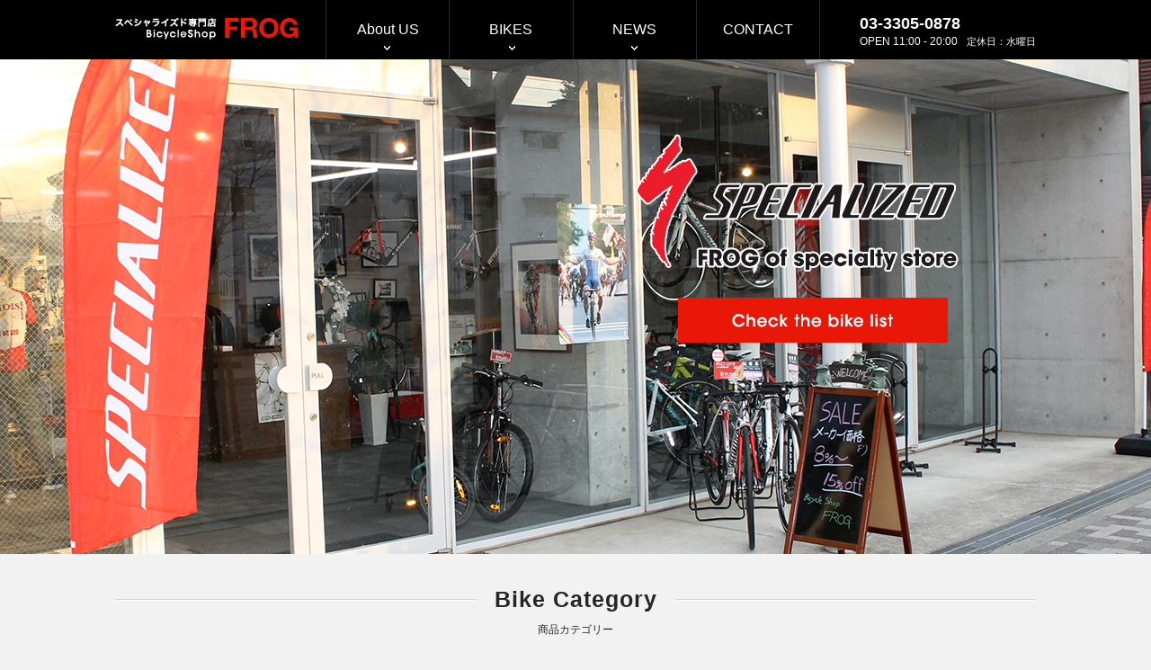

--- FILE ---
content_type: text/html; charset=UTF-8
request_url: http://bike-frog.com/
body_size: 26203
content:
<!DOCTYPE html>
<html lang="ja">
<head>
<meta charset="UTF-8">
<meta name="description" content="バイシクルショップ フロッグ は SPECIALIZED のロードバイク、クロスバイク、マウンテンバイク、キッズバイク、パーツを取り扱うショップです。">
<meta name="keywords" content="仙川,SPECIALIZED,ロードバイク,クロスバイク,フロッグ">
<title>スぺシャライズド専門店 BicycleShop FROG | バイシクルショップ フロッグ</title>
<link rel="dns-prefetch" href="//www.googletagmanager.com">
<link rel="profile" href="http://gmpg.org/xfn/11">
<link rel="pingback" href="http://bike-frog.com/xmlrpc.php">
<link rel="canonical" href="http://bike-frog.com/">
<link rel="alternate" type="application/rss+xml" title="スぺシャライズド専門店 BicycleShop FROG | バイシクルショップ フロッグ &raquo; フィード" href="http://bike-frog.com/feed">
<link rel="alternate" type="application/rss+xml" title="スぺシャライズド専門店 BicycleShop FROG | バイシクルショップ フロッグ &raquo; コメントフィード" href="http://bike-frog.com/comments/feed">
<link rel="alternate" type="application/json+oembed" href="http://bike-frog.com/wp-json/oembed/1.0/embed?url=http%3A%2F%2Fbike-frog.com%2F">
<link rel="alternate" type="text/xml+oembed" href="http://bike-frog.com/wp-json/oembed/1.0/embed?url=http%3A%2F%2Fbike-frog.com%2F&#038;format=xml">
<link rel="https://api.w.org/" href="http://bike-frog.com/wp-json/">
<link rel="EditURI" type="application/rsd+xml" title="RSD" href="http://bike-frog.com/xmlrpc.php?rsd">
<link rel="shortlink" href="http://bike-frog.com/">
<link rel="stylesheet" type="text/css" media="all" href="http://bike-frog.com/wp-content/themes/twentyten-child/style.css">
<link rel="stylesheet" id="sliderPro-css-css" href="http://bike-frog.com/wp-content/themes/twentyten-child/js/sliderPro/slider-pro.css?ver=4.5.2" type="text/css" media="all">
<link rel="stylesheet" id="jquery-smooth-scroll-css" href="http://bike-frog.com/wp-content/plugins/jquery-smooth-scroll/css/jss-style.css?ver=4.5.2" type="text/css" media="all">
<link rel="stylesheet" id="jquery.lightbox.min.css-css" href="http://bike-frog.com/wp-content/plugins/wp-jquery-lightbox/styles/lightbox.min.css?ver=1.4.6" type="text/css" media="all">
<style type="text/css" media="all">/*<![CDATA[ */
img.wp-smiley,
img.emoji {
display: inline !important;
border: none !important;
box-shadow: none !important;
height: 1em !important;
width: 1em !important;
margin: 0 .07em !important;
vertical-align: -0.1em !important;
background: none !important;
padding: 0 !important;
}
/* ]]>*/</style>
<script async src="https://www.googletagmanager.com/gtag/js?id=G-Z3Y1W2Z63M"></script>
<script type="text/javascript" src="http://bike-frog.com/wp-includes/js/jquery/jquery.js?ver=1.12.3"></script>
<script type="text/javascript" src="http://bike-frog.com/wp-includes/js/jquery/jquery-migrate.min.js?ver=1.4.0"></script>
<script type="text/javascript" src="http://bike-frog.com/wp-content/themes/twentyten-child/js/smartRollover.js?ver=4.5.2"></script>
<script type="text/javascript" src="http://bike-frog.com/wp-content/themes/twentyten-child/js/jquery.tile.min.js?ver=4.5.2"></script>
<script type="text/javascript" src="http://bike-frog.com/wp-content/themes/twentyten-child/js/sliderPro/jquery.sliderPro.min.js?ver=4.5.2"></script>
<script type="text/javascript">//<![CDATA[
window.dataLayer = window.dataLayer || [];
function gtag(){dataLayer.push(arguments);}
gtag('js', new Date());
gtag('config', 'G-Z3Y1W2Z63M');
(function(i,s,o,g,r,a,m){i['GoogleAnalyticsObject']=r;i[r]=i[r]||function(){
(i[r].q=i[r].q||[]).push(arguments)},i[r].l=1*new Date();a=s.createElement(o),
m=s.getElementsByTagName(o)[0];a.async=1;a.src=g;m.parentNode.insertBefore(a,m)
})(window,document,'script','//www.google-analytics.com/analytics.js','ga');
ga('create', 'UA-74933579-1', 'auto');
ga('send', 'pageview');
window._wpemojiSettings = {"baseUrl":"https:\/\/s.w.org\/images\/core\/emoji\/72x72\/","ext":".png","source":{"concatemoji":"http:\/\/bike-frog.com\/wp-includes\/js\/wp-emoji-release.min.js?ver=4.5.2"}};
!function(a,b,c){function d(a){var c,d,e,f=b.createElement("canvas"),g=f.getContext&&f.getContext("2d"),h=String.fromCharCode;if(!g||!g.fillText)return!1;switch(g.textBaseline="top",g.font="600 32px Arial",a){case"flag":return g.fillText(h(55356,56806,55356,56826),0,0),f.toDataURL().length>3e3;case"diversity":return g.fillText(h(55356,57221),0,0),c=g.getImageData(16,16,1,1).data,d=c[0]+","+c[1]+","+c[2]+","+c[3],g.fillText(h(55356,57221,55356,57343),0,0),c=g.getImageData(16,16,1,1).data,e=c[0]+","+c[1]+","+c[2]+","+c[3],d!==e;case"simple":return g.fillText(h(55357,56835),0,0),0!==g.getImageData(16,16,1,1).data[0];case"unicode8":return g.fillText(h(55356,57135),0,0),0!==g.getImageData(16,16,1,1).data[0]}return!1}function e(a){var c=b.createElement("script");c.src=a,c.type="text/javascript",b.getElementsByTagName("head")[0].appendChild(c)}var f,g,h,i;for(i=Array("simple","flag","unicode8","diversity"),c.supports={everything:!0,everythingExceptFlag:!0},h=0;h<i.length;h++)c.supports[i[h]]=d(i[h]),c.supports.everything=c.supports.everything&&c.supports[i[h]],"flag"!==i[h]&&(c.supports.everythingExceptFlag=c.supports.everythingExceptFlag&&c.supports[i[h]]);c.supports.everythingExceptFlag=c.supports.everythingExceptFlag&&!c.supports.flag,c.DOMReady=!1,c.readyCallback=function(){c.DOMReady=!0},c.supports.everything||(g=function(){c.readyCallback()},b.addEventListener?(b.addEventListener("DOMContentLoaded",g,!1),a.addEventListener("load",g,!1)):(a.attachEvent("onload",g),b.attachEvent("onreadystatechange",function(){"complete"===b.readyState&&c.readyCallback()})),f=c.source||{},f.concatemoji?e(f.concatemoji):f.wpemoji&&f.twemoji&&(e(f.twemoji),e(f.wpemoji)))}(window,document,window._wpemojiSettings);
//]]></script>

<!--[if IE 6]>
<script src="/wp-content/themes/twentyten-child/js/DD_belatedPNG_0.0.8a-min.js"></script>
<script type="text/javascript">
    var oldFixPng = DD_belatedPNG.fixPng;
    DD_belatedPNG.fixPng = function (el) {
        oldFixPng(el);
        if (el.vml && el.vml.image.fill.getAttribute("src").match(/_off\./)) {
            el.vml.image.shape.attachEvent('onmouseenter', function() {
                var image = el.vml.image.fill;
                image.setAttribute("src", image.getAttribute("src").replace("_off.", "_on."));
            });
            el.vml.image.shape.attachEvent('onmouseleave', function() {
                var image = el.vml.image.fill;
                image.setAttribute("src", image.getAttribute("src").replace("_on.", "_off."));
            });
        }
    };
    DD_belatedPNG.fix('img, .png_bg');
</script>
<![endif]-->

<!--モバイル変換削除厳禁-->
<script type="text/javascript">
//<![CDATA[
if (document.referrer.indexOf('sp.sunny-link.jp') == -1 && ((navigator.userAgent.indexOf('iPhone') > 0 && navigator.userAgent.indexOf('iPad') == -1) || navigator.userAgent.indexOf('iPod') > 0 || navigator.userAgent.indexOf('Android') > 0|| navigator.userAgent.indexOf('*') > 0)) {
    if(confirm('このサイトにはスマートフォン用のサイトがあります。表示しますか？')) {
        location.href = 'http://sp.sunny-link.jp/bike-frog';
    }
}
//]]>
</script>
<!--モバイル変換削除厳禁-->

</head>

<body class="home page page-id-2 page-template-default">
<div id="wrapper" class="hfeed">
<div id="footer_bg" class="clearfix">
    <div id="header">
    <div id="header_inner" class="clearfix">
            <h1 id="site-title">
        <span>
          <a href="http://bike-frog.com/" title="スぺシャライズド専門店 BicycleShop FROG | バイシクルショップ フロッグ" rel="home">スぺシャライズド専門店 BicycleShop FROG | バイシクルショップ フロッグ</a>
        </span>
      </h1>

      <div id="access" role="navigation" class="clearfix">
                <div class="skip-link screen-reader-text"><a href="#content" title="コンテンツへスキップ">コンテンツへスキップ</a></div>
                <div class="menu-header"><ul id="menu-gnavi" class="menu"><li id="menu-item-20" class="menu-item menu-item-type-post_type menu-item-object-page menu-item-has-children menu-item-20"><a href="http://bike-frog.com/about">About US</a>
<ul class="sub-menu">
	<li id="menu-item-61" class="menu-item menu-item-type-post_type menu-item-object-page menu-item-61"><a href="http://bike-frog.com/about">ショップ紹介</a></li>
	<li id="menu-item-21" class="menu-item menu-item-type-post_type menu-item-object-page menu-item-21"><a href="http://bike-frog.com/concept">ショップコンセプト</a></li>
	<li id="menu-item-22" class="menu-item menu-item-type-post_type menu-item-object-page menu-item-22"><a href="http://bike-frog.com/fitting">プロのようなフィットを経験する</a></li>
	<li id="menu-item-23" class="menu-item menu-item-type-post_type menu-item-object-page menu-item-23"><a href="http://bike-frog.com/beginner">初めて購入をお考えの方へ</a></li>
</ul>
</li>
<li id="menu-item-38" class="menu-item menu-item-type-custom menu-item-object-custom menu-item-has-children menu-item-38"><a href="/works">BIKES</a>
<ul class="sub-menu">
	<li id="menu-item-68" class="menu-item menu-item-type-taxonomy menu-item-object-works_category menu-item-68"><a href="http://bike-frog.com/works_category/series">シリーズで探す</a></li>
	<li id="menu-item-63" class="menu-item menu-item-type-taxonomy menu-item-object-works_category menu-item-63"><a href="http://bike-frog.com/works_category/type">タイプで探す</a></li>
	<li id="menu-item-62" class="menu-item menu-item-type-taxonomy menu-item-object-works_category menu-item-62"><a href="http://bike-frog.com/works_category/style">スタイルで探す</a></li>
	<li id="menu-item-84" class="menu-item menu-item-type-custom menu-item-object-custom menu-item-84"><a href="/stock">店頭在庫</a></li>
</ul>
</li>
<li id="menu-item-41" class="menu-item menu-item-type-post_type menu-item-object-page menu-item-has-children menu-item-41"><a href="http://bike-frog.com/news">NEWS</a>
<ul class="sub-menu">
	<li id="menu-item-57" class="menu-item menu-item-type-taxonomy menu-item-object-category menu-item-57"><a href="http://bike-frog.com/info">お知らせ</a></li>
	<li id="menu-item-58" class="menu-item menu-item-type-taxonomy menu-item-object-category menu-item-58"><a href="http://bike-frog.com/shop-blog">Shop Blog</a></li>
</ul>
</li>
<li id="menu-item-24" class="menu-item menu-item-type-post_type menu-item-object-page menu-item-24"><a href="http://bike-frog.com/fo-inq">CONTACT</a></li>
</ul></div>      </div><!-- #access -->

          <div class="header_sub_area">
      <div id="text-2" class="widget-container widget_text clearfix">			<div class="textwidget"><div class="header_info">
  <p class="tel">03-3305-0878</p>
  <p class="open"><span class="time">OPEN 11:00 - 20:00</span><span class="holiday">定休日：水曜日</span></p>
</div></div>
		</div>      </div>
        </div>
  </div><!-- #header -->


  <div class="header_bottom-widget-area">
  <div id="text-3" class="widget-container widget_text clearfix">			<div class="textwidget"><div id="mainvisual">
  <div id="mainvisual_inner">
    <!-- meta slider -->
<div style="max-width: 1600px; margin: 0 auto;" class="metaslider metaslider-flex metaslider-17 ml-slider nav-hidden">
    
    <div id="metaslider_container_17">
        <div id="metaslider_17">
            <ul class="slides">
                <li style="display: block; width: 100%;" class="slide-42 ms-image"><a href="/works" target="_self"><img src="http://bike-frog.com/wp-content/uploads/2016/03/main_visual1.png" height="550" width="1600" alt="" class="slider-17 slide-42" /></a></li>
            </ul>
        </div>
        
    </div>
    <script type="text/javascript">
        var metaslider_17 = function($) {
            $('#metaslider_17').addClass('flexslider'); // theme/plugin conflict avoidance
            $('#metaslider_17').flexslider({ 
                slideshowSpeed:3000,
                animation:"fade",
                controlNav:false,
                directionNav:false,
                pauseOnHover:true,
                direction:"horizontal",
                reverse:false,
                animationSpeed:600,
                prevText:"&lt;",
                nextText:"&gt;",
                slideshow:true
            });
        };
        var timer_metaslider_17 = function() {
            var slider = !window.jQuery ? window.setTimeout(timer_metaslider_17, 100) : !jQuery.isReady ? window.setTimeout(timer_metaslider_17, 1) : metaslider_17(window.jQuery);
        };
        timer_metaslider_17();
    </script>
</div>
<!--// meta slider-->
  </div>
</div></div>
		</div><div id="text-4" class="widget-container widget_text clearfix">			<div class="textwidget"><div class="top_item_category">
  <div class="top_item_category_inner">
    <h2><span class="title_en">Bike Category</span><span class="title_ja">商品カテゴリー</span></h2>
    <div class="top_category_list1">
      <ul class="clearfix">
        <li>
          <a href="/works_category/road">
            <h3>ROAD<span class="title_ja">ロード</span></h3>
            <span class="img"><img src="/wp-content/themes/twentyten-child/images/top_item_category_img1.png" alt=""></span>
            <span class="link">バイク一覧を見る</span>
          </a>
        </li>
        <li>
          <a href="/works_category/cross">
            <h3>CROSS<span class="title_ja">クロス</span></h3>
            <span class="img"><img src="/wp-content/themes/twentyten-child/images/top_item_category_img2.png" alt=""></span>
            <span class="link">バイク一覧を見る</span>
          </a>
        </li>
        <li>
          <a href="/works_category/mtb">
            <h3>MTB<span class="title_ja">マウンテンバイク</span></h3>
            <span class="img"><img src="/wp-content/themes/twentyten-child/images/top_item_category_img3.png" alt=""></span>
            <span class="link">バイク一覧を見る</span>
          </a>
        </li>
        <li>
          <a href="/works_category/mens">
            <h3>MENS<span class="title_ja">メンズ</span></h3>
            <span class="img"><img src="/wp-content/themes/twentyten-child/images/top_item_category_img4.png" alt=""></span>
            <span class="link">バイク一覧を見る</span>
          </a>
        </li>
        <li>
          <a href="/works_category/women">
            <h3>LADYS<span class="title_ja">レディース</span></h3>
            <span class="img"><img src="/wp-content/themes/twentyten-child/images/top_item_category_img5.png" alt=""></span>
            <span class="link">バイク一覧を見る</span>
          </a>
        </li>
        <li>
          <a href="/works_category/kids">
            <h3>KIDS<span class="title_ja">キッズ</span></h3>
            <span class="img"><img src="/wp-content/themes/twentyten-child/images/top_item_category_img6.png" alt=""></span>
            <span class="link">バイク一覧を見る</span>
          </a>
        </li>
      </ul>
    </div>
    <div class="top_category_list2">
      <ul class="clearfix">
        <li><a href="/works_category/town-youth"><img src="/wp-content/themes/twentyten-child/images/top_item_category_img7_off.png" alt="街乗りに最適" /></a></li>
        <li><a href="/works_category/accessories"><img src="/wp-content/themes/twentyten-child/images/top_item_category_img8_off.png" alt="" /></a></li>
      </ul>
    </div>
  </div>
</div></div>
		</div>  </div>


  <div id="main">

		<div id="container">
			<div id="content" role="main">

  
			

				<div id="post-2" class="post-2 page type-page status-publish hentry">
											<h2 class="entry-title"><span>HOME</span></h2>
					
					<div class="entry-content">
																							</div><!-- .entry-content -->
				</div><!-- #post-## -->

				

      <div id="toppage_bottom_widget" class="clearfix">
    <div id="recent-posts-plus-2" class="widget-container widget_recent_entries clearfix"><h3 class="widget-title">NEWS</h3><ul><li>
  <a href="http://bike-frog.com/info/frog" class="clearfix">
    <span class="img_area">
          <img width="300" height="200" src="http://bike-frog.com/wp-content/uploads/2016/03/IMG_6037-300x200.jpg" class="attachment-300x200 size-300x200 wp-post-image" alt="IMG_6037" srcset="http://bike-frog.com/wp-content/uploads/2016/03/IMG_6037-300x200.jpg 300w, http://bike-frog.com/wp-content/uploads/2016/03/IMG_6037.jpg 730w" sizes="(max-width: 300px) 100vw, 300px" />        </span>
    <div class="txt_area">
      <span class="time">2016.05.16</span>
      <span class="title">バイクとパーツの専門店</span>
      <span class="txt_area"><p>BicycleShop FLOGはSPECIALIZEDの各バイク及びそのパーツを取り扱う専門店になります。</p>
<p>皆様のご来店をお待ちしております。</p>
</span>
      <div class="link"><span class="link_area">詳細はこちら</span></div>
    </div>
  </a>
</li></ul></div>    </div>
  
			</div><!-- #content -->
		</div><!-- #container -->


		<div id="primary" class="widget-area" role="complementary">
			<div class="xoxo">

<div id="nav_menu-2" class="widget-container widget_nav_menu clearfix"><h3 class="widget-title"><span>MENU</span></h3><div class="menu-side_navi-container"><ul id="menu-side_navi" class="menu"><li id="menu-item-25" class="menu-item menu-item-type-post_type menu-item-object-page current-menu-item page_item page-item-2 current_page_item menu-item-25"><a href="http://bike-frog.com/">HOME</a></li>
<li id="menu-item-26" class="menu-item menu-item-type-post_type menu-item-object-page menu-item-26"><a href="http://bike-frog.com/about">ショップ紹介</a></li>
<li id="menu-item-27" class="menu-item menu-item-type-post_type menu-item-object-page menu-item-27"><a href="http://bike-frog.com/concept">ショップコンセプト</a></li>
<li id="menu-item-28" class="menu-item menu-item-type-post_type menu-item-object-page menu-item-28"><a href="http://bike-frog.com/fitting">プロのようなフィットを経験する</a></li>
<li id="menu-item-29" class="menu-item menu-item-type-post_type menu-item-object-page menu-item-29"><a href="http://bike-frog.com/beginner">初めて購入をお考えの方へ</a></li>
<li id="menu-item-30" class="menu-item menu-item-type-post_type menu-item-object-page menu-item-30"><a href="http://bike-frog.com/fo-inq">お問い合わせ</a></li>
</ul></div></div><div id="text-5" class="widget-container widget_text clearfix">			<div class="textwidget"><div class="side_fbp">
<div id="fb-root"></div>
<script>(function(d, s, id) {
  var js, fjs = d.getElementsByTagName(s)[0];
  if (d.getElementById(id)) return;
  js = d.createElement(s); js.id = id;
  js.src = "//connect.facebook.net/ja_JP/sdk.js#xfbml=1&version=v2.5";
  fjs.parentNode.insertBefore(js, fjs);
}(document, 'script', 'facebook-jssdk'));</script>
<div class="fb-page" data-href="https://www.facebook.com/pages/BicycleShop-FROG/344962105696716" data-tabs="timeline" data-width="230" data-height="300" data-small-header="false" data-adapt-container-width="true" data-hide-cover="false" data-show-facepile="true"><div class="fb-xfbml-parse-ignore"><blockquote cite="https://www.facebook.com/pages/BicycleShop-FROG/344962105696716"><a href="https://www.facebook.com/pages/BicycleShop-FROG/344962105696716">BicycleShop FROG</a></blockquote></div></div>
</div></div>
		</div><div id="text-6" class="widget-container widget_text clearfix">			<div class="textwidget"><div class="side_twitter">
  <a class="twitter-timeline" data-dnt="true" href="https://twitter.com/BicycleShopFROG" data-widget-id="710792702812491776">@BicycleShopFROGさんのツイート</a>
  <script>!function(d,s,id){var js,fjs=d.getElementsByTagName(s)[0],p=/^http:/.test(d.location)?'http':'https';if(!d.getElementById(id)){js=d.createElement(s);js.id=id;js.src=p+"://platform.twitter.com/widgets.js";fjs.parentNode.insertBefore(js,fjs);}}(document,"script","twitter-wjs");</script>
</div></div>
		</div>			</div>
		</div><!-- #primary .widget-area -->

	</div><!-- #main -->
</div><!-- #footer_bg -->


	<div id="footer">
		<div class="footer_inner clearfix">
		  <div id="text-7" class="widget-container widget_text clearfix">			<div class="textwidget"><div class="footer_map">
  <iframe src="https://www.google.com/maps/embed?pb=!1m18!1m12!1m3!1d3241.675880169059!2d139.5854719511349!3d35.6603564386262!2m3!1f0!2f0!3f0!3m2!1i1024!2i768!4f13.1!3m3!1m2!1s0x6018f1bd3436940b%3A0x797043e1e22f2791!2z44OQ44Kk44K344Kv44Or44K344On44OD44OX44O744OV44Ot44OD44Kw!5e0!3m2!1sja!2sjp!4v1458301327236" width="325" height="200" frameborder="0" style="border:0" allowfullscreen id="footer_map"></iframe>
</div>
<div class="footer_shop_data">
  <p class="shop_name">
    <span class="name">BicycleShop FLOG</span>
    <span class="sub_name">SPECIALIZED（スペシャライズド専門店）</span>
  </p>
  <p class="add">〒182-0002<br>東京都調布市仙川町1-24-38 仙川アヴェニューアネックスⅡ1階</p>
  <div class="footer_info">
    <p class="tel">03-3305-0878</p>
    <p class="open"><span class="time">OPEN 11:00 - 20:00</span><span class="holiday">定休日：水曜日</span></p>
  </div>
</div>
<div class="footer_shop_img"><img src="/wp-content/themes/twentyten-child/images/footer_img1.png" alt=""></div></div>
		</div>  	</div>
  </div><!-- #footer2 -->

	<div id="footer2">
		<div class="footer_inner clearfix">
		  <div id="nav_menu-3" class="widget-container widget_nav_menu clearfix"><div class="menu-footer_navi-container"><ul id="menu-footer_navi" class="menu"><li id="menu-item-31" class="menu-item menu-item-type-post_type menu-item-object-page current-menu-item page_item page-item-2 current_page_item menu-item-31"><a href="http://bike-frog.com/">HOME</a></li>
<li id="menu-item-32" class="menu-item menu-item-type-post_type menu-item-object-page menu-item-32"><a href="http://bike-frog.com/about">ショップ紹介</a></li>
<li id="menu-item-33" class="menu-item menu-item-type-post_type menu-item-object-page menu-item-33"><a href="http://bike-frog.com/concept">ショップコンセプト</a></li>
<li id="menu-item-34" class="menu-item menu-item-type-post_type menu-item-object-page menu-item-34"><a href="http://bike-frog.com/fitting">プロのようなフィットを経験する</a></li>
<li id="menu-item-35" class="menu-item menu-item-type-post_type menu-item-object-page menu-item-35"><a href="http://bike-frog.com/beginner">初めて購入をお考えの方へ</a></li>
<li id="menu-item-53" class="menu-item menu-item-type-custom menu-item-object-custom menu-item-53"><a href="/works">商品紹介</a></li>
<li id="menu-item-54" class="menu-item menu-item-type-custom menu-item-object-custom menu-item-54"><a href="/works">在庫一覧</a></li>
<li id="menu-item-55" class="menu-item menu-item-type-taxonomy menu-item-object-category menu-item-55"><a href="http://bike-frog.com/info">お知らせ</a></li>
<li id="menu-item-56" class="menu-item menu-item-type-taxonomy menu-item-object-category menu-item-56"><a href="http://bike-frog.com/shop-blog">Shop Blog</a></li>
<li id="menu-item-36" class="menu-item menu-item-type-post_type menu-item-object-page menu-item-36"><a href="http://bike-frog.com/fo-inq">お問い合わせ</a></li>
</ul></div></div><div id="text-8" class="widget-container widget_text clearfix">			<div class="textwidget"><div class="footer_log"><a href="/"><img src="/wp-content/themes/twentyten-child/images/logo_footer.png" alt="スぺシャライズド専門店 BicycleShop FROG | バイシクルショップ フロッグ"></a></div></div>
		</div><div id="text-9" class="widget-container widget_text clearfix">			<div class="textwidget"><p class="copy">Copyright &copy; BicycleShop FROG All Rights Reserved.</p></div>
		</div>  	</div>
  </div><!-- #footer2 -->

</div><!-- #wrapper -->

			<a id="scroll-to-top" href="#" title="Scroll to Top">Top</a>
			<link rel='stylesheet' id='metaslider-flex-slider-css'  href='http://bike-frog.com/wp-content/plugins/ml-slider/assets/sliders/flexslider/flexslider.css?ver=3.3.7' type='text/css' media='all' property='stylesheet' />
<link rel='stylesheet' id='metaslider-public-css'  href='http://bike-frog.com/wp-content/plugins/ml-slider/assets/metaslider/public.css?ver=3.3.7' type='text/css' media='all' property='stylesheet' />
<script type='text/javascript' src='http://bike-frog.com/wp-includes/js/comment-reply.min.js?ver=4.5.2'></script>
<script type='text/javascript' src='http://bike-frog.com/wp-content/plugins/jquery-smooth-scroll/js/jss-script.min.js?ver=4.5.2'></script>
<script type='text/javascript' src='http://bike-frog.com/wp-content/plugins/wp-jquery-lightbox/jquery.touchwipe.min.js?ver=1.4.6'></script>
<script type='text/javascript'>
/* <![CDATA[ */
var JQLBSettings = {"showTitle":"1","showCaption":"1","showNumbers":"1","fitToScreen":"1","resizeSpeed":"400","showDownload":"0","navbarOnTop":"0","marginSize":"50","slideshowSpeed":"4000","prevLinkTitle":"\u524d\u306e\u753b\u50cf","nextLinkTitle":"\u6b21\u306e\u753b\u50cf","closeTitle":"\u30ae\u30e3\u30e9\u30ea\u30fc\u3092\u9589\u3058\u308b","image":"\u753b\u50cf ","of":"\u306e","download":"\u30c0\u30a6\u30f3\u30ed\u30fc\u30c9","pause":"(pause slideshow)","play":"(play slideshow)"};
/* ]]> */
</script>
<script type='text/javascript' src='http://bike-frog.com/wp-content/plugins/wp-jquery-lightbox/jquery.lightbox.min.js?ver=1.4.6'></script>
<script type='text/javascript' src='http://bike-frog.com/wp-includes/js/wp-embed.min.js?ver=4.5.2'></script>
<script type='text/javascript' src='http://bike-frog.com/wp-content/plugins/ml-slider/assets/sliders/flexslider/jquery.flexslider-min.js?ver=3.3.7'></script>
</body>
</html>


--- FILE ---
content_type: text/css
request_url: http://bike-frog.com/wp-content/themes/twentyten-child/style.css
body_size: 55637
content:
/*
Theme Name: Fine's TMP1
Template: twentyten
Version: 1.0
Description: 基本レイアウトテンプレート
*/


/* =Reset default browser CSS. Based on work by Eric Meyer: http://meyerweb.com/eric/tools/css/reset/index.html
-------------------------------------------------------------- */

html, body, div, span, applet, object, iframe,
h1, h2, h3, h4, h5, h6, p, blockquote, pre,
a, abbr, acronym, address, big, cite, code,
del, dfn, em, font, img, ins, kbd, q, s, samp,
small, strike, strong, sub, sup, tt, var,
b, u, i, center,
dl, dt, dd, ol, ul, li,
fieldset, form, label, legend,
table, caption, tbody, tfoot, thead, tr, th, td {
  background: transparent;
  border: 0;
  margin: 0;
  padding: 0;
  vertical-align: baseline;
}
body {
  line-height: 1;
}
h1, h2, h3, h4, h5, h6 {
  clear: both;
  font-weight: normal;
}
ol, ul {
  list-style: none;
}
blockquote {
  quotes: none;
}
blockquote:before, blockquote:after {
  content: '';
  content: none;
}
del {
  text-decoration: line-through;
}
/* tables still need 'cellspacing="0"' in the markup */
table {
  border-collapse: collapse;
  border-spacing: 0;
}
a img {
  border: none;
}



/* =Asides
-------------------------------------------------------------- */

.home #content .format-aside p,
.home #content .category-asides p {
  font-size: 14px;
  line-height: 20px;
  margin-bottom: 10px;
  margin-top: 0;
}
.home .hentry.format-aside,
.home .hentry.category-asides {
  padding: 0;
}
.home #content .format-aside .entry-content,
.home #content .category-asides .entry-content {
  padding-top: 0;
}


/* =Gallery listing
-------------------------------------------------------------- */

.format-gallery .size-thumbnail img,
.category-gallery .size-thumbnail img {
  border: 10px solid #f1f1f1;
  margin-bottom: 0;
}
.format-gallery .gallery-thumb,
.category-gallery .gallery-thumb {
  float: left;
  margin-right: 20px;
  margin-top: -4px;
}
.home #content .format-gallery .entry-utility,
.home #content .category-gallery .entry-utility {
  padding-top: 4px;
}


/* =Attachment pages
-------------------------------------------------------------- */

.attachment .entry-content .entry-caption {
  font-size: 140%;
  margin-top: 24px;
}
.attachment .entry-content .nav-previous a:before {
  content: '\2190\00a0';
}
.attachment .entry-content .nav-next a:after {
  content: '\00a0\2192';
}


/* =Images
-------------------------------------------------------------- */

/*
Resize images to fit the main content area.
- Applies only to images uploaded via WordPress by targeting size-* classes.
- Other images will be left alone. Use "size-auto" class to apply to other images.
*/
img.size-auto,
img.size-full,
img.size-large,
img.size-medium,
.attachment img,
.widget-container img {
  max-width: 100%; /* When images are too wide for containing element, force them to fit. */
  height: auto; /* Override height to match resized width for correct aspect ratio. */
}
.alignleft,
img.alignleft {
  display: inline;
  float: left;
  margin-right: 24px;
  margin-top: 4px;
}
.alignright,
img.alignright {
  display: inline;
  float: right;
  margin-left: 24px;
  margin-top: 4px;
}
.aligncenter,
img.aligncenter {
  clear: both;
  display: block;
  margin-left: auto;
  margin-right: auto;
}
img.alignleft,
img.alignright,
img.aligncenter {
  margin-bottom: 12px;
}
.wp-caption {
  background: #f1f1f1;
  line-height: 18px;
  margin-bottom: 20px;
  max-width: 632px !important; /* prevent too-wide images from breaking layout */
  padding: 4px;
  text-align: center;
}
.wp-caption img {
  margin: 5px 5px 0;
  max-width: 622px; /* caption width - 10px */
}
.wp-caption p.wp-caption-text {
  color: #777;
  font-size: 12px;
  margin: 5px;
}
.wp-smiley {
  margin: 0;
}
.gallery {
  margin: 0 auto 18px;
}
.gallery .gallery-item {
  float: left;
  margin-top: 0;
  text-align: center;
  width: 33%;
}
.gallery-columns-2 .gallery-item {
  width: 50%;
}
.gallery-columns-4 .gallery-item {
  width: 25%;
}
.gallery img {
  border: 2px solid #cfcfcf;
}
.gallery-columns-2 .attachment-medium {
  max-width: 92%;
  height: auto;
}
.gallery-columns-4 .attachment-thumbnail {
  max-width: 84%;
  height: auto;
}
.gallery .gallery-caption {
  color: #777;
  font-size: 12px;
  margin: 0 0 12px;
}
.gallery dl {
  margin: 0;
}
.gallery img {
  border: 10px solid #f1f1f1;
}
.gallery br+br {
  display: none;
}
#content .attachment img {/* single attachment images should be centered */
  display: block;
  margin: 0 auto;
}


/* =Navigation
-------------------------------------------------------------- */

.navigation {
  color: #777;
  font-size: 12px;
  line-height: 18px;
  overflow: hidden;
}
.navigation a:link,
.navigation a:visited {
  color: #777;
  text-decoration: none;
}
.navigation a:active,
.navigation a:hover {
  color: #ff4b33;
}
.nav-previous {
  float: left;
  width: 50%;
}
.nav-next {
  float: right;
  text-align: right;
  width: 50%;
}
#nav-above {
  margin: 0 0 18px 0;
}
#nav-above {
  display: none;
}
.paged #nav-above,
.single #nav-above {
  display: block;
}
#nav-below {
  margin: 0 0 30px;
}


/* =Comments
-------------------------------------------------------------- */
#comments {
  clear: both;
  margin: 0;
  padding: 20px;
  border: 1px solid #ccc;
}
#comments .navigation {
  padding: 0 0 18px 0;
}
h3#comments-title,
h3#reply-title {
  color: #000;
  font-size: 20px;
  font-weight: bold;
  margin-bottom: 0;
}
h3#comments-title {
  padding: 24px 0;
}
.commentlist {
  list-style: none;
  margin: 0;
}
.commentlist li.comment {
  border-bottom: 1px solid #e7e7e7;
  line-height: 24px;
  margin: 0 0 24px 0;
  padding: 0 0 0 56px;
  position: relative;
}
.commentlist li:last-child {
  border-bottom: none;
  margin-bottom: 0;
}
#comments .comment-body ul,
#comments .comment-body ol {
  margin-bottom: 18px;
}
#comments .comment-body p:last-child {
  margin-bottom: 6px;
}
#comments .comment-body blockquote p:last-child {
  margin-bottom: 24px;
}
.commentlist ol {
  list-style: decimal;
}
.commentlist .avatar {
  position: absolute;
  top: 4px;
  left: 0;
}
.comment-author {
}
.comment-author cite {
  color: #000;
  font-style: normal;
  font-weight: bold;
}
.comment-author .says {
  font-style: italic;
}
.comment-meta {
  font-size: 12px;
  margin: 0 0 18px 0;
}
.comment-meta a:link,
.comment-meta a:visited {
  color: #777;
  text-decoration: none;
}
.comment-meta a:active,
.comment-meta a:hover {
  color: #ff4b33;
}
.commentlist .even {
}
.commentlist .bypostauthor {
}
.reply {
  font-size: 12px;
  padding: 0 0 24px 0;
}
.reply a,
a.comment-edit-link {
  color: #777;
}
.reply a:hover,
a.comment-edit-link:hover {
  color: #ff4b33;
}
.commentlist .children {
  list-style: none;
  margin: 0;
}
.commentlist .children li {
  border: none;
  margin: 0;
}
.nopassword,
.nocomments {
  display: none;
}
#comments .pingback {
  border-bottom: 1px solid #e7e7e7;
  margin-bottom: 18px;
  padding-bottom: 18px;
}
.commentlist li.comment+li.pingback {
  margin-top: -6px;
}
#comments .pingback p {
  color: #777;
  display: block;
  font-size: 12px;
  line-height: 18px;
  margin: 0;
}
#comments .pingback .url {
  font-size: 13px;
  font-style: italic;
}

/* Comments form */
input[type="submit"] {
  color: #333;
}
#respond {
  border-top: 1px dotted #ccc;
  margin: 24px 0;
  padding: 30px 0 0;
  overflow: hidden;
  position: relative;
}
#respond p {
  margin: 0;
}
#respond .comment-notes {
  margin-bottom: 1em;
}
.form-allowed-tags {
  line-height: 1em;
}
.children #respond {
  margin: 0 48px 0 0;
}
h3#reply-title {
  margin: 18px 0;
}
#comments-list #respond {
  margin: 0 0 18px 0;
}
#comments-list ul #respond {
  margin: 0;
}
#cancel-comment-reply-link {
  font-size: 12px;
  font-weight: normal;
  line-height: 18px;
}
#respond .required {
  color: #ff4b33;
  font-weight: bold;
}
#respond label {
  color: #777;
  font-size: 12px;
}
#respond input {
  margin: 0 0 9px;
  width: 98%;
}
#respond textarea {
  width: 98%;
}
#respond .form-allowed-tags {
  color: #777;
  font-size: 12px;
  line-height: 18px;
}
#respond .form-allowed-tags code {
  font-size: 11px;
}
#respond .form-submit {
  margin: 12px 0;
  text-align: center;
}
#respond .form-submit input {
  font-size: 14px;
  width: auto;
}


/* =Widget Areas
-------------------------------------------------------------- */

.widget-area ul {
  list-style: none;
  margin-left: 0;
}
.widget-area ul ul {
  list-style: square;
  margin-left: 1.3em;
}
.widget-area select {
  max-width: 100%;
}
.widget_search #s {/* This keeps the search inputs in line */
  width: 60%;
}
.widget_search label {
  display: none;
}
.widget-container {
  word-wrap: break-word;
  -webkit-hyphens: auto;
  -moz-hyphens: auto;
  hyphens: auto;
  margin: 0 0 30px 0;
}
.widget-container .wp-caption img {
  margin: auto;
}
.widget-title {
  color: #222;
  font-weight: bold;
}
.widget-area a:link,
.widget-area a:visited {
  text-decoration: none;
}
.widget-area a:active,
.widget-area a:hover {
  text-decoration: underline;
}
.widget-area .entry-meta {
  font-size: 11px;
}
#wp_tag_cloud div {
  line-height: 1.6em;
}
#wp-calendar {
  width: 100%;
}
#wp-calendar caption {
  color: #222;
  font-size: 14px;
  font-weight: bold;
  padding-bottom: 4px;
  text-align: left;
}
#wp-calendar thead {
  font-size: 11px;
}
#wp-calendar thead th {
}
#wp-calendar tbody {
  color: #aaa;
}
#wp-calendar tbody td {
  background: #f5f5f5;
  border: 1px solid #fff;
  padding: 3px 0 2px;
  text-align: center;
}
#wp-calendar tbody .pad {
  background: none;
}
#wp-calendar tfoot #next {
  text-align: right;
}
.widget_rss a.rsswidget {
  color: #000;
}
.widget_rss a.rsswidget:hover {
  color: #ff4b33;
}
.widget_rss .widget-title img {
  width: 11px;
  height: 11px;
}

/* Main sidebars */
#main .widget-area ul {
  margin-left: 0;
  padding: 0 20px 0 0;
}
#main .widget-area ul ul {
  border: none;
  margin-left: 1.3em;
  padding: 0;
}

/* Footer widget areas */
#footer-widget-area {
}



/* =Mobile Safari ( iPad, iPhone and iPod Touch )
-------------------------------------------------------------- */

pre {
  -webkit-text-size-adjust: 140%;
}
code {
  -webkit-text-size-adjust: 160%;
}
#access,
.entry-meta,
.entry-utility,
.navigation,
.widget-area {
  -webkit-text-size-adjust: 120%;
}
#site-description {
  -webkit-text-size-adjust: none;
}



/* =Print Style
-------------------------------------------------------------- */

@media print {
  body {
    background: none !important;
  }
  #wrapper {
    clear: both !important;
    display: block !important;
    float: none !important;
    position: relative !important;
  }
  #header {
    border-bottom: 2pt solid #000;
    padding-bottom: 18pt;
  }
  #colophon {
    border-top: 2pt solid #000;
  }
  #site-title,
  #site-description {
    float: none;
    line-height: 1.4em;
    margin: 0;
    padding: 0;
  }
  #site-title {
    font-size: 13pt;
  }
  .entry-content {
    font-size: 14pt;
    line-height: 1.6em;
  }
  .entry-title {
    font-size: 21pt;
  }
  #access,
  #branding img,
  #respond,
  .comment-edit-link,
  .edit-link,
  .navigation,
  .page-link,
  .widget-area {
    display: none !important;
  }
  #container,
  #header,
  #footer {
    margin: 0;
    width: 100%;
  }
  #content,
  .one-column #content {
    margin: 24pt 0 0;
    width: 100%;
  }
  .wp-caption p {
    font-size: 11pt;
  }
  #site-info,
  #site-generator {
    float: none;
    width: auto;
  }
  #colophon {
    width: auto;
  }
  img#wpstats {
    display: none;
  }
  #site-generator a {
    margin: 0;
    padding: 0;
  }
  #entry-author-info {
    border: 1px solid #e7e7e7;
  }
  #main {
    display: inline;
  }
  .home .sticky {
    border: none;
  }
}



/* =Global Elements
-------------------------------------------------------------- */

/* Main global 'theme' and typographic styles */
hr {
  background-color: #e7e7e7;
  border: 0;
  clear: both;
  height: 1px;
  margin-bottom: 18px;
}

/* Text elements */
p {
  margin-bottom: 18px;
}
ul {
  list-style: square;
  margin: 0 0 18px 1.5em;
}
ol {
  list-style: decimal;
  margin: 0 0 18px 1.5em;
}
ol ol {
  list-style: upper-alpha;
}
ol ol ol {
  list-style: lower-roman;
}
ol ol ol ol {
  list-style: lower-alpha;
}
ul ul,
ol ol,
ul ol,
ol ul {
  margin-bottom: 0;
}
dl {
  margin: 0 0 24px 0;
}
dt {
  font-weight: bold;
}
dd {
  margin-bottom: 18px;
}
strong {
  font-weight: bold;
}
cite,
em,
i {
  font-style: italic;
}
big {
  font-size: 131.25%;
}
ins {
  background: #ffc;
  text-decoration: none;
}
blockquote {
  font-style: italic;
  padding: 0 3em;
}
blockquote cite,
blockquote em,
blockquote i {
  font-style: normal;
}
pre {
  background: #f7f7f7;
  color: #222;
  line-height: 18px;
  margin-bottom: 18px;
  overflow: auto;
  padding: 1.5em;
}
abbr,
acronym {
  border-bottom: 1px dotted #666;
  cursor: help;
}
sup,
sub {
  height: 0;
  line-height: 1;
  position: relative;
  vertical-align: baseline;
}
sup {
  bottom: 1ex;
}
sub {
  top: .5ex;
}
small {
  font-size: smaller;
}
input[type="text"],
input[type="password"],
input[type="email"],
input[type="url"],
input[type="number"],
textarea {
  background: #f9f9f9;
  border: 1px solid #ccc;
  box-shadow: inset 1px 1px 1px rgba(0,0,0,0.1);
  -moz-box-shadow: inset 1px 1px 1px rgba(0,0,0,0.1);
  -webkit-box-shadow: inset 1px 1px 1px rgba(0,0,0,0.1);
  padding: 2px;
}


/* Text meant only for screen readers */
.screen-reader-text {
  position: absolute;
  left: -9000px;
}


/* =Content
-------------------------------------------------------------- */
#main {
  clear: both;
  padding: 0;
}

#main:before,
#main:after {
  content:"";
  display:table;
}
#main:after {
  clear:both;
}
#main {
  zoom:1;
}

#content p,
#content ul,
#content ol,
#content dd,
#content pre,
#content hr {
  margin-bottom: 24px;
}
#content ul ul,
#content ol ol,
#content ul ol,
#content ol ul {
  margin-bottom: 0;
}
#content pre,
#content kbd,
#content tt,
#content var {
  font-size: 15px;
  line-height: 21px;
}
#content code {
  font-size: 13px;
}
#content dt,
#content th {
}
#content h1,
#content h2,
#content h3,
#content h4,
#content h5,
#content h6 {
  color: #000;
  line-height: 1.5em;
  margin: 0 0 20px 0;
}
#content table {
  border: 1px solid #e7e7e7;
  margin: 0 -1px 24px 0;
  text-align: left;
  width: 100%;
}
#content tr th,
#content thead th {
  font-weight: bold;
  padding: 9px 24px;
}
#content tr td {
  border-top: 1px solid #e7e7e7;
  padding: 9px 24px 6px;
}
#content tr.odd td {
  background: #f2f7fc;
}
.hentry {
  margin: 0 0 48px 0;
}

/* clearfix */
.hentry:before,
.hentry:after {
  content:"";
  display:table;
  overflow:hidden;
  font-size:0.1em;
  line-height:0;
}
.hentry:after {
  clear:both;
}
.hentry {
  zoom:1;
}

.home .hentry {
  margin: 0;
}
.home .sticky {
  background: #f2f7fc;
  border-top: 4px solid #000;
  margin-left: -20px;
  margin-right: -20px;
  padding: 18px 20px;
}
.single .hentry {
  margin: 0 0 36px 0;
}


.entry-meta {
  color: #777;
  font-size: 12px;
}
.entry-meta abbr,
.entry-utility abbr {
  border: none;
}
.entry-meta abbr:hover,
.entry-utility abbr:hover {
  border-bottom: 1px dotted #666;
}
.entry-content,
.entry-summary {
  clear: both;
  padding: 0;
}

.entry-summary {
  margin-right: 10px;
  margin-left: 10px;
}
.single .entry-content{
  margin-right: 10px;
  margin-left: 10px;
}

#content .entry-summary p:last-child {
  margin-bottom: 12px;
}
.entry-content fieldset {
  border: 1px solid #e7e7e7;
  margin: 0 0 24px 0;
  padding: 24px;
}
.entry-content fieldset legend {
  background: #fff;
  color: #000;
  font-weight: bold;
  padding: 0 24px;
}
.entry-content input {
  margin: 0 0 24px 0;
}
.entry-content input.file,
.entry-content input.button {
  margin-right: 24px;
}
.entry-content label {
  color: #777;
  font-size: 12px;
}
.entry-content select {
  margin: 0 0 24px 0;
}
.entry-content sup,
.entry-content sub {
  font-size: 10px;
}
.entry-content blockquote.left {
  float: left;
  margin-left: 0;
  margin-right: 24px;
  text-align: right;
  width: 33%;
}
.entry-content blockquote.right {
  float: right;
  margin-left: 24px;
  margin-right: 0;
  text-align: left;
  width: 33%;
}
.page-link {
  clear: both;
  color: #000;
  font-weight: bold;
  line-height: 48px;
  word-spacing: 0.5em;
}
.page-link a:link,
.page-link a:visited {
  background: #f1f1f1;
  color: #333;
  font-weight: normal;
  padding: 0.5em 0.75em;
  text-decoration: none;
}
.home .sticky .page-link a {
  background: #d9e8f7;
}
.page-link a:active,
.page-link a:hover {
  color: #ff4b33;
}
body.page .edit-link {
  clear: both;
  display: none;
}
#entry-author-info {
  background: #f2f7fc;
  border-top: 4px solid #000;
  clear: both;
  font-size: 14px;
  line-height: 20px;
  margin: 24px 0;
  overflow: hidden;
  padding: 18px 20px;
}
#entry-author-info #author-avatar {
  background: #fff;
  border: 1px solid #e7e7e7;
  float: left;
  height: 60px;
  margin: 0 -104px 0 0;
  padding: 11px;
}
#entry-author-info #author-description {
  float: left;
  margin: 0 0 0 104px;
}
#entry-author-info h2 {
  color: #000;
  font-size: 100%;
  font-weight: bold;
  margin-bottom: 0;
}
.entry-utility {
  clear: both;
  color: #777;
  font-size: 12px;
  line-height: 18px;
}
.entry-meta a,
.entry-utility a {
  color: #777;
}
.entry-meta a:hover,
.entry-utility a:hover {
  color: #ff4b33;
}
#content .video-player {
  padding: 0;
}





/* --------------------------------------------------------------
カスタマイズ　サニーリンク時削除
-------------------------------------------------------------- */
/* 全体レイアウト
----------------------------------------------- */
#site-description p,
#header_inner,
#main,
.footer_inner {
  margin: 0 auto;
  width: 1024px;
}

#container {
  width: 760px;
  float: left;
  margin: 0;
}
#content {
  margin: 0;
}
#primary,
#secondary {
  float: right;
  width: 230px;
}
#secondary {
  clear: right;
}
#footer {
  clear: both;
  width: 100%;
}

#main .one-column,
#main .one-column#content { /* LAYOUT: One column, no sidebar */
  margin: 0 auto;
  width: 100%;
}

.single-attachment #content { /* LAYOUT: Full width, no sidebar */
  margin: 0 auto;
  width: 900px;
}


/* ヘッダー
----------------------------------------------- */
#header {
  width: 100%;
  margin: 0;
  padding: 0;
  background-color: #000;
}

#site-description {
  margin: 0 0 20px;
  padding: 10px 0 0;
  text-align: right;
  border-top: 10px solid #231073;
}
#site-description p {
  margin: 0 auto;
  color: #999;
  line-height: 1;
  font-size: 90%;
  display: block;
}

#site-title {
  width: 204px;
  height: 24px;
  margin: 20px 30px 0 0;
  padding: 0;
  float: left;
}
#site-title span {
  width: 100%;
  height: 100%;
  margin: 0 auto;
  display: block;
}
#site-title a {
  width: 100%;
  height: 100%;
  display: block;
  text-indent: -9999px;
  overflow: hidden;
  background: url(./images/logo.png) no-repeat left top;
}


/* gnavi
-------------------------------------------------------------- */
#access {
  width: 550px;
  margin: 0;
  padding: 0;
  float: left;
  background-color: #000;
}
#access .menu-header {
  margin: 0 auto;
  border-left: 1px solid #292929;
}
#access .menu-header #menu-gnavi {
  width: 100%;
  margin: 0 auto;
  padding: 0;
}
#access a {
  text-decoration: none;
  display: block;
}

#access ul li {
  width: 25%;
  margin: 0;
  padding: 0;
  float: left;
  text-align: center;
  font-size: 16px;
  font-weight: normal;
  line-height: 1;
  list-style: none;
  position: relative;
}
#access ul li a {
  margin: 0;
  padding: 22px 0;
  line-height: 1.4;
  display: block;
  border-right: 1px solid #292929;
  background: url(./images/arrow7.png) no-repeat center bottom 10px;
}

#access ul li.menu-item-24 a {background-image: none;}

#access ul ul {
  width: 220px;
  margin: 0;
  text-align: left;
  display: none;
  position: absolute;
  top: 100%;
  left: 0;
  float: left;
  z-index: 99999;
  background: #222;
  border: 1px solid #000;
}
#access ul ul li {
  width: 100%;
  float: none;
  text-align: left;
  font-size: 12px;
  border: 0;
  background: none;
  border-bottom: 1px dotted #666;
}
#access ul ul li:last-child {
  border-bottom: 0;
}
#access ul li:hover > ul {
  display: block;
}
#access ul ul ul {
  left: 100%;
  top: 0;
}

#access ul ul li a {
  margin: 0;
  padding: 13px 15px 12px;
  text-indent: 0;
  font-weight: normal;
  overflow: visible;
  line-height: 1em;
  background: none;
  border: 0;
}


#access ul a:link,
#access ul a:visited {
  color: #fff;
}
#access ul a:hover {
  color: #e81d0f;
}

#access ul ul li a:link,
#access ul ul li a:visited {
  color: #fff;
}
#access ul ul li a:hover {
  color: #e81d0f
}

#access ul li.current_page_item > a:link,
#access ul li.current_page_item > a:visited {
  text-decoration: underline;
}
#access ul li.current_page_item a:hover {
  text-decoration: none;
}

#access .menu:before,
#access .menu:after {
  content:"";
  display:table;
}
#access .menu:after {
  clear:both;
}
#access .menu {
  zoom:1;
}


/* =primary
-------------------------------------------------------------- */
/* サイドウィジェット　共通スタイル設定 */
#primary .widget-container {
  margin: 0 0 30px;
}
#primary .widget-container h3 {
  margin: 0;
  padding: 10px 0;
  text-align: center;
  border: 0;
}
#primary .widget-container ul {
  margin: 0;
  padding: 0;
}
#primary .widget-container ul li {
  margin: 0;
  padding: 0;
  border-bottom: 1px dotted #ccc;
  list-style: none;
}
#primary .widget-container ul li a {
  margin: 0;
  padding: 8px 15px 6px 20px;
  background: url(./images/arrow1.png) no-repeat 10px center;
  display: block;
}
#primary .widget-container ul li a:hover,
#primary .widget-container ul li.current-cat a:hover {
  background-color: #f6f6f6;
}
#primary .widget-container ul li.current-cat > a {
  font-weight: bold;
}

#primary .widget-container ul ul {
  margin: 0;
  padding: 0 0 10px 15px;
  background-color: #fff;
}
#primary .widget-container ul ul li {
  padding: 0;
  border-bottom: 0;
}
#primary .widget-container ul ul li a {
  padding: 3px 0 3px 15px;
  background: url(./images/arrow3.png) no-repeat 5px center;
}

#primary .widget-container ul li a:link,
#primary .widget-container ul li a:visited {
  color: #666;
}


/* コンテンツメニュー */
#main #primary .widget_nav_menu {
  padding: 0;
}
#main #primary .widget_nav_menu h3 {
  margin: 0;
  padding: 10px 20px 5px;
  text-align: left;
  font-size: 18px;
  font-weight: 700;
  border-bottom: 1px solid #d9d9d9;
}
#main #primary .widget_nav_menu .menu-side_navi-container {
  margin: 0;
  padding: 0;
  border: 0;
}
#main #primary .widget_nav_menu .menu-side_navi-container ul {
  width: 100%;
  margin: 0;
  padding: 0 0 10px;
  background-color: #fff;
}
#main #primary .widget_nav_menu .menu-side_navi-container ul li {
  margin: 0;
  padding: 0;
  border: 0;
  border-bottom: 1px dotted #ccc;
}

#main #primary .widget_nav_menu .menu-side_navi-container ul li a {
  margin: 0;
  padding: 10px 0 10px 25px;
  display: block;
  background: url(./images/arrow1.png) no-repeat 10px center;
  line-height: 1;
}
#main #primary .widget_nav_menu .menu-side_navi-container ul li a:link,
#main #primary .widget_nav_menu .menu-side_navi-container ul li a:visited {
  color: #111;
}
#main #primary .widget_nav_menu .menu-side_navi-container ul li a:hover,
#main #primary .widget_nav_menu .menu-side_navi-container ul li a:active,
#main #primary .widget_nav_menu .menu-side_navi-container ul li.current_page_item > a:hover {
  background-color: #faf0ef;
  text-decoration: none;
}

#main #primary .widget_nav_menu .menu-side_navi-container ul li.current_page_item > a {
  background-color: #f0f0f0;
}


/* カテゴリー　アーカイブ　新着情報　共通指定 */
#primary .widget_categories,
#primary .widget_archive,
#primary .widget_recent_entries {
  padding: 0;
  background-color: transparent;
  border_border-bottom: 1px solid #ccc;
}
#primary .widget_categories h3,
#primary .widget_archive h3,
#primary .widget_recent_entries h3 {
  margin: 0;
  padding: 10px 0;
  text-align: center;
  color: #333;
  border: 0;
  font-size: 90%;
  background-color: #e6e6e6;
}


/* カテゴリー　個別指定 */
.post-type-archive-works .widget_categories ul,
.tax-works_category .widget_categories ul,
.single-works .widget_categories ul,
.post-type-archive-stock .widget_categories ul
.tax-stock_category .widget_categories ul,
.single-stock .widget_categories ul {
  background-color: #eed4d2;
}


/* アーカイブ　個別指定 */
#primary .widget_archive {
  text-align: center;
}
#primary .widget_archive select {
  margin: 20px 0 10px;
}


/* 新着情報　個別指定 */
#primary .widget_recent_entries .post-date {
  text-align: right;
  display: block;
  font-size: 11px;
}


/* 画像ウィジェット */
#primary div.widget_sp_image {
  margin: 0 auto 15px;
  padding: 0;
  border: 0;
}
.widget_sp_image a {
  display: block;
}


/* =Footer
-------------------------------------------------------------- */
#footer {
  margin: 0;
  padding: 30px 0;
  color: #fff;
  background: #262626;
}
#footer .widget-container {
  margin-bottom: 0;
}
#footer .widget-container h3 {
  margin: 0 0 15px;
  padding: 0;
  font-size: 18px;
  font-weight: bold;
}


#footer2 {
  margin: 0;
  padding: 30px 0;
  background: #262626;
}

#footer2 .widget_nav_menu {
  width: 675px;
  margin: 0 0 10px;
  float: right;
  text-align: center;
}
#footer2 .widget_nav_menu h3 {
  width: 100%;
  height: 18px;
  margin: 0 0 30px;
  color: #111;
  font-size: 22px;
  font-weight: normal;
  text-align: left;
  text-indent: -9999px;
  overflow: hidden;
  background: url(./images/footer_navi_h.png) no-repeat left top;
}

#footer2 .widget_nav_menu ul {
  width: 100%;
  margin: 0;
  padding: 0;
}
#footer2 .widget_nav_menu ul:before,
#footer2 .widget_nav_menu ul:after {
  content:"";
  display:table;
  overflow:hidden;
  font-size:0.1em;
  line-height:0;
}
#footer2 .widget_nav_menu ul:after {
  clear:both;
}
#footer2 .widget_nav_menu ul {
  zoom:1;
}

#footer2 .widget_nav_menu ul li {
  margin: 0 20px 15px 0;
  float: left;
  list-style: none;
}
#footer2 .widget_nav_menu ul li a {
  padding: 0 0 0 10px;
  display: block;
  background: url(./images/arrow2.png) no-repeat left center;
}
#footer2 .widget_nav_menu ul li.menu-item-has-children {
  font-size: 14px;
  font-weight: bold;
  clear: both;
}
#footer2 .widget_nav_menu ul > li a {
  text-decoration: none;
  color: #fff;
}
#footer2 .widget_nav_menu ul > li a:hover {
  text-decoration: underline;
}
#footer2 .widget_nav_menu ul li ul:after {
  clear:both;
}

#footer #text-8 {
  width: 250px;
  float: left;
}

#footer #text-10 {
  width: 720px;
  margin: 0 0 30px;
  float: right;
}
#footer #footer_bn_area ul {
  width: 100%;
  margin: 0;
}
#footer #footer_bn_area ul li {
  width: 200px;
  margin: 0 20px 0 0;
  padding: 0;
  float: left;
  list-style: none;
}

#footer2 {
  padding: 30px 0;
  clear: both;
}

.footer_map {
  width: 325px;
  margin: 0 20px 0 0;
  float: left;
}
.footer_map iframe {
  vertical-align: bottom;
}

.footer_contact {
  width: 675px;
  margin: 0;
  float: left;
}
.footer_contact .btn_area {
  margin: 0 0 10px;
}

.footer_shop_data {
  width: 340px;
  margin: 0;
  padding: 0;
  float: left;
}
.footer_shop_data .shop_name {
  margin: 0 0 20px;
}
.footer_shop_data .shop_name .name {
  font-size: 19px;
  font-weight: 600;
  display: block;
}
.footer_shop_data .shop_name .sub_name {
  font-weight: bold;
  display: block;
}
.footer_shop_data .add {
  font-size: 12px;
}
.footer_shop_data .footer_info {
  margin: 0 0 0 auto;
  display: inline-block;
}
.footer_shop_data .footer_info p {
  margin: 0;
  color: #fff;
  text-align: left;
}
.footer_shop_data .footer_info p.tel {
  margin: 0 0 2px;
  line-height: 1;
  font-size: 18px;
  font-weight: bold;
}
.footer_shop_data .footer_info p.open {
  font-size: 12px;
}
.footer_shop_data .footer_info p.open .time {
  margin-right: 10px;
}
.footer_shop_data .footer_info p.open .holiday {
  font-size: 11px;
}


.footer_overview {
  margin: 0 0 5px;
}
.footer_overview p.trade_name {
  margin: 0 0 2px;
  font-size: 16px;
  font-weight: bold;
}
.footer_overview p.add_tel {
  margin: 0;
}

.footer_overview table {
  width: 90%;
  margin: 0 5% 20px;
  text-align: left;
}
.footer_overview table th,
.footer_overview table td {
  padding: 0 10px 0 0;
  font-weight: normal;
  background: transparent;
  border: 0;
}

.footer_shop_img {
  width: 325px;
  float: right;
}
p.copy {
  margin: 0;
  padding: 30px 0 0;
  color: #666;
  font-size: 12px;
  text-align: center;
  letter-spacing: 0.05em;
  clear: both;
}


/* ウィジェット
----------------------------------------------- */
/* ヘッダー */
.header_sub_area {
  width: 240px;
  margin: 0;
  padding: 0;
  float: right;
  text-align: right;
}
.header_sub_area .widget-container {
  margin: 0;
}

.header_info {
  margin: 0 0 0 auto;
  display: inline-block;
}
.header_info p {
  margin: 0;
  color: #fff;
  text-align: left;
}
.header_info p.tel {
  margin: 17px 0 2px;
  line-height: 1;
  font-size: 18px;
  font-weight: bold;
}
.header_info p.open {
  font-size: 12px;
}
.header_info p.open .time {
  margin-right: 10px;
}
.header_info p.open .holiday {
  font-size: 11px;
}


/* ウィジェット　ヘッダーボトム */
.header_bottom-widget-area {
  margin: 0;
}
.header_bottom-widget-area .widget-container:last-child {
  margin-bottom: 0;
}

#mainvisual {
  width: 100%;
  height: 550px;
  margin: 0;
  padding: 0;
  position: relative;
  overflow: hidden;
}
#mainvisual_inner {
  width: 1600px;
  height: 550px;
  margin: 0 0 0 -800px;
  position: absolute;
  top: 0;
  left: 50%;
}

.metaslider .flexslider {
  margin-bottom: 0 !important;
  overflow: hidden;
  border-radius: 0;         /* CSS3草案 */
  -webkit-border-radius: 0; /* Safari,Google Chrome用 */
  -moz-border-radius: 0;    /* Firefox用 */
  behavior: url(/wp-content/themes/twentyten-child/PIE/PIE.htc);
}
.metaslider .flexslider ul.slides {
  margin: 0;
}
.metaslider .flexslider li img {
  box-shadow: #000 0 0 0;
  behavior: url(/wp-content/themes/twentyten-child/PIE/PIE.htc);
}
.metaslider .flexslider .flex-control-nav {
  bottom: 20px;
  z-index: 1001;
}


/* ウィジェット　サイド */



/* コンタクトフォーム
----------------------------------------------- */
#content .mw_wp_form th,
#content .mw_wp_form td {
  padding-top: 10px;
  padding-bottom: 10px;
  vertical-align: middle;
}
#content .mw_wp_form td input {
  margin: 0;
}
#content .mw_wp_form td label {
  margin-right: 20px;
}
#content .mw_wp_form td label input {
  margin-right: 5px;
}
#content .mw_wp_form tfoot td {
  padding-top: 20px;
  padding-bottom: 20px;
  text-align: center;
}


/* トップ新着
----------------------------------------------- */
.home #content .widget_recent_entries {
  margin: 0;
  padding: 0 0 20px;
}
.home #content .widget_recent_entries h3 {
  margin: 0;
}
.home #content .widget_recent_entries ul {
  margin: 0;
  padding: 0;
}
.home #content .widget_recent_entries ul li {
  margin: 0;
  padding: 0;
  list-style: none;
  border-bottom: 1px dotted #ccc;
}
.home #content .widget_recent_entries ul li a {
  padding: 20px 20px 0;
  display: block;
  text-decoration: none;
  background: none;
  vertical-align: top;
}
.home #content .widget_recent_entries ul li a:link,
.home #content .widget_recent_entries ul li a:visited {
  color: #333;
}
.home #content .widget_recent_entries ul li a:hover {
  text-decoration: underline;
  background-color: #faf0ef;
}
.home #content .widget_recent_entries ul li .img_area {
  width: 300px;
  min-height: 150px;
  margin: 0 20px 20px 0;
  float: left;
  display: block;
  background: url(./images/works_noimage.png) no-repeat center #eee;
}
.home #content .widget_recent_entries ul li .txt_area {
  width: 400px;
  float: right;
}
.home #content .widget_recent_entries ul li .time {
  margin: 0 0 10px;
  padding: 2px 0 0;
  color: #888;
  display: block;
}
.home #content .widget_recent_entries ul li .title {
  margin: 0 0 10px;
  font-size: 16px;
  font-weight: bold;
  display: block;
}
.home #content .widget_recent_entries ul li p {
  margin: 0 0 10px;
}
.home #content .widget_recent_entries ul li .more {
  display: block;
  text-align: right;
  text-decoration: underline;
}





/* --------------------------------------------------------------
カスタマイズ　サニーリンク移植
-------------------------------------------------------------- */

/* カスタマイズ　基本設定
----------------------------------------------- */

/* フォント設定 */
@import url(https://fonts.googleapis.com/css?family=Montserrat:400,700);
body,
th,
td,
form,
input,
textarea,
label,
pre,
code {
  font-family:  'Avenir Next',
                'Montserrat',
                'Verdana',
                'Helvetica',
                'ヒラギノ角ゴ Pro W3',
                'Hiragino Kaku Gothic Pro',
                '游ゴシック',
                'Yu Gothic',
                'メイリオ',
                Meiryo,
                Osaka,
                sans-serif;
}


/* 背景設定 */
body {
  background-color: #f2f2f2;
}
#container,
#primary {
  margin-bottom: 50px;
  background-color: #fff;
  box-shadow: 0 4px 5px 1px #d9d9d9;
  -moz-box-shadow: 0 4px 5px 1px #d9d9d9;
  -webkit-box-shadow: 0 4px 5px 1px #d9d9d9;
}


/* 画像設定 */
img {
  vertical-align: bottom;
}


/* 文字設定 */
body,
input,
textarea,
th,
td {
  color: #262626;
  font-size: 13px;
  line-height: 1.6;
}


/* リンクカラー設定 */
a:link,
a:visited {
  color: #e81d0f;
}
a:active,
a:hover {
  color: #e87a0f;
}

.page-title a:link,
.page-title a:visited {
  color: #777;
  text-decoration: none;
}
.page-title a:active,
.page-title a:hover {
  color: #ff4b33;
}

.entry-title a:link,
.entry-title a:visited {
  color: #fff;
}
.entry-title a:active,
.entry-title a:hover {
  text-decoration: none;
}


/* table */
table th,
table td {
  border: 1px solid #ddd;
}
table th {
  background: #f6f6f6;
}





/* --------------------------------------------------------------
クラス
-------------------------------------------------------------- */
/* clearfix */
.clearfix:before,
.clearfix:after {
  content:"";
  display:table;
  overflow:hidden;
  font-size:0.1em;
  line-height:0;
}
.clearfix:after {
  clear:both;
}
.clearfix {
  zoom:1;
}
/* font color */
.red {
  color: #e81d0f;
}
.red_bold {
  color: #e81d0f;
  font-weight: bold;
}
.sub_red {
  color: #709da3;
}


/* link area */
.link_area {
  text-align: right;
  margin: 0 0 0 auto;
  display: block;
}
.link_area a {
  margin: 0;
  padding: 5px 15px 5px 25px;
  line-height: 2;
  text-align: left;
  font-size: 12px;
  background: url(./images/arrow1.png) no-repeat 15px center #ccc;
  border-radius: 15px;          /* CSS3草案 */
  -webkit-border-radius: 15px;  /* Safari,Google Chrome用 */
  -moz-border-radius: 15px;     /* Firefox用 */
  behavior: url(/wp-content/themes/twentyten-child/PIE/PIE.htc);
}
.link_area a:link,
.link_area a:visited {
  color: #333;
  text-decoration: none;
}
.link_area a:hover,
.link_area a:active {
  background-color: #eee;
}

.link_area2 {
  text-align: center;
  margin: 0 0 0 auto;
  display: block;
}
.link_area2 a {
  margin: 0;
  padding: 5px 15px 5px 25px;
  line-height: 2;
  text-align: left;
  font-size: 12px;
  background: url(./images/arrow2.png) no-repeat 15px center #e0c200;
}
.link_area2 a:link,
.link_area2 a:visited {
  color: #fff;
  text-decoration: none;
}
.link_area2 a:hover,
.link_area2 a:active {
  color: #333;
}


/* 注目 */
.attention {
  display: inline-block;
  background: #fff;
  border-radius: 4px;         /* CSS3草案 */
  -webkit-border-radius: 4px; /* Safari,Google Chrome用 */
  -moz-border-radius: 4px;    /* Firefox用 */
  behavior: url(/wp-content/themes/twentyten-child/PIE/PIE.htc);
}
.attention_inner {
  padding: 20px 20px 1px;
}
.attention .title {
  margin: 0 0 15px !important;
  padding: 0 0 5px;
  color: #333;
  font-weight: bold;
  border-bottom: 1px dotted #ccc;
}


/* 備考 */
.notes {
  margin: 0 0 30px;
  padding: 5px 10px;
  border: 1px solid #ffae00;
  background: url(./images/notes_icn.png) no-repeat 10px center #fff7db;
  border-radius: 4px;         /* CSS3草案 */
  -webkit-border-radius: 4px; /* Safari,Google Chrome用 */
  -moz-border-radius: 4px;    /* Firefox用 */
  behavior: url(/wp-content/themes/twentyten-child/PIE/PIE.htc);
}
.notes_inner {
  margin: 0 0 0 38px;
  padding: 7px 10px 3px;
  border-left: 1px dotted #cfcfcf;
}
.notes_inner p:last-child {
  margin: 0;
}


/* 角丸 */
.radiusBox {
  border-radius: 4px;         /* CSS3草案 */
  -webkit-border-radius: 4px; /* Safari,Google Chrome用 */
  -moz-border-radius: 4px;    /* Firefox用 */
  behavior: url(/wp-content/themes/twentyten-child/PIE/PIE.htc);
}


/* align */
.ta_c {
  text-align: center;
}
.ta_l {
  text-align: left;
}
.ta_r {
  text-align: right;
}


/* float */
.fl_l {
  float: left;
}
.fl_r {
  float: right;
}
img.fl_l {
  margin: 0 20px 20px 0;
}
img.fl_r {
  margin: 0 0 20px 20px;
}


/* margin */
.mb10 {
  margin-bottom: 10px;
}
.mb20 {
  margin-bottom: 20px;
}
.mb30 {
  margin-bottom: 30px;
}


/* list_style1 */
.list_style1 {
  margin: 0 0 20px;
  padding: 0;
}
.list_style1 li {
  margin: 0 0 5px;
  padding: 0 0 0 20px;
  background: url(./images/arrow5.png) no-repeat left 5px;
  list-style: none;
}

.dl_style1 {
  margin: 0;
}
.dl_style1 dt {
  margin: 0 0 5px;
  padding: 3px 15px 0;
  background-color: #ddc97f;
  font-weight: normal;
  display: inline-block;
  position: relative;
  border-radius: 35px;         /* CSS3草案 */
  -webkit-border-radius: 35px; /* Safari,Google Chrome用 */
  -moz-border-radius: 35px;    /* Firefox用 */
  behavior: url(/wp-content/themes/twentyten-child/PIE/PIE.htc);
}


/* table_style */
.table_style1 th,
.table_style1 td {
  border: 1px solid #888;
}
.table_style1 th {
  background-color: transparent;
}

.table_style2 {
  border: 0 !important;
}
.table_style2 th,
.table_style2 td {
  border: 0 !important;
  background: none
}


/* link_style */
.link_style1 {
  text-align: right;
}
.link_style1 a {
  padding: 10px 30px 7px;
  display: inline-block;
  background: url(./images/arrow3.png) no-repeat right 10px center;
  border-radius: 4px;         /* CSS3草案 */
  -webkit-border-radius: 4px; /* Safari,Google Chrome用 */
  -moz-border-radius: 4px;    /* Firefox用 */
  behavior: url(/wp-content/themes/twentyten-child/PIE/PIE.htc);
}
.link_style1 a:link,
.link_style1 a:visited {
  color: #fff;
  background-color: #f39700;
  text-decoration: none;
}
.link_style1 a:hover {
  background-color: #fe6f00;
}


/* 画像　シャドウなどスタイル設定 */
.effect_img1 {
  position: relative;
  display: inline-block;
}
.effect_img1:before, .effect_img1:after {
  background: none repeat scroll 0 0 #777777;
  bottom: 18px;
  box-shadow: 0 15px 10px #777777;
  content: "";
  left: 10px;
  max-width: 300px;
  position: absolute;
  top: 80%;
  transform: rotate(-3deg);
  -webkit-transform: rotate(-3deg);
  -moz-transform: rotate(-3deg);
  -ms-transform: rotate(-3deg);
  -o-transform: rotate(-3deg);
  width: 50%;
  z-index: 0;
}
.effect_img1:after {
  left: auto;
  right: 10px;
  transform: rotate(3deg);
  -webkit-transform: rotate(3deg);
  -moz-transform: rotate(3deg);
  -ms-transform: rotate(3deg);
  -o-transform: rotate(3deg);
}
.effect_img1.fl_r {
  margin: 0 0 30px 30px;
}
.effect_img1 img {
  position: relative;
  z-index: 10;
}





/* --------------------------------------------------------------
ページ
-------------------------------------------------------------- */
/* ページ共通設定
----------------------------------------------- */
/* 共通設定 */
.hentry {
  padding-bottom: 20px;
  background-color: #fff;
}

.entry-summary,
.single .entry-content {
  margin-right: 15px;
  margin-left: 15px;
}


/* article section block 設定 */
.cont_block {
  margin: 0 0 30px;
}
.cont_block_inner {
  margin: 0 15px;
}


/* 一覧ページ */
.archive #content .entry-title {
  margin-bottom: 0;
}
.archive .eye-catch {
  float: left;
  margin: 0 30px 30px 0;
  padding: 5px;
  border: 1px solid #ddd;
}
.archive .eye-catch a {
  display: block;
  background: #fff;
}
.archive .eye-catch a img {
  vertical-align: bottom;
}
.archive .eye-catch a:hover img {
  opacity:0.7;
}

.archive .thumb_box .img_area {
  width: 30%;
  float: left;
}
.archive .thumb_box .img_area a {
  padding: 10px;
  display: block;
}
.archive .thumb_box .img_area a:hover {
  background-color: #eee;
}
.archive .thumb_box .img_area img {
  max-width: 100%;
}
.archive .thumb_box .txt_area {
  width: 65%;
  float: right;
}


/* 詳細ページ */
.single #content .entry-title {
  margin-bottom: 0;
}
.single .eye-catch {
  margin: 0 0 30px;
  padding: 5px;
  text-align: center;
  border: 1px solid #ddd;
}
.single .eye-catch img {
  vertical-align: bottom;
}
.single #nav-below {
  margin-right: 15px;
  margin-left: 15px;
}
.single #comments {
  margin: 0 15px 15px;
}


/* パーツ設定
----------------------------------------------- */
/* ページタイトル　w100%レイアウト */
#page_info {
  margin: 0;
  padding: 20px 0;
  text-align: center;
  background-color: #72c7cb;
}
#page_info #page_info_inner {
  width: 1024px;
  margin: 0 auto;
  text-align: left;
}

#page_title_area h1 {
  color: #fff;
  font-size: 26px;
}


/* breadcrumbs */
.breadcrumbs .breadcrumbs_inner {
  width: 1024px;
  margin: 0 auto;
  padding: 25px 0;
  text-align: left;
  font-size: 12px;
}
.breadcrumbs .breadcrumbs_inner .arrow {
  padding: 0 5px;
}


/* コンテンツヘッダー　コンテンツタイトル設定 */
.archive-header,
.page-header,
.entry-header {
  margin: 0 0 30px;
  padding: 0;
  border: 0;
}

#content h2,
.blog #content .entry-title,
.archive #content .entry-title {
  padding: 10px 20px 7px;
  text-align: center;
  color: #fff;
  line-height: 1.3em;
  font-size: 16px;
  font-weight: bold;
  background: #e81d0f;
}
#content h2 span,
.blog #content .entry-title h2 span,
.archive #content .entry-title span {
  padding-left: 0;
}
.blog #content .entry-title,
.archive #content .entry-title {
  margin:0;
}

#content h3 {
  margin: 0 0 20px;
  padding: 10px 20px 5px;
  color: #262626;
  font-size: 18px;
  font-weight: bold;
  border-bottom: 1px solid #d9d9d9;
}
#content h3 span {
  padding: 5px 0 0 15px;
  background: url(./images/h3_bg.png) no-repeat left 5px;
}

.site-content .entry-content h4 {
  margin: 0 0 20px;
  padding: 0;
  color: #FF7B00;
  font-size: 120%;
}
.site-content .entry-content h5 {
  margin: 0 0 10px;
  padding: 0;
  color: #333;
  font-size: 100%;
}


#content .entry-title {
  margin:0 0 30px;
  padding: 35px 20px;
  text-align: center;
  color: #fff;
  line-height: 1.3em;
  letter-spacing: 1px;
  font-size: 18px;
  font-weight: normal;
  background: url(./images/page_title_bg.png) repeat left top;
  box-shadow: 0 4px 5px 1px #d9d9d9;
  -moz-box-shadow: 0 4px 5px 1px #d9d9d9;
  -webkit-box-shadow: 0 4px 5px 1px #d9d9d9;
}

#content .entry-title span {
  padding: 5px 15px 3px;
  display: block;
  background: url(./images/entry-title_bg.png) no-repeat left center;
}

.page-title {
	margin: 0 0 36px 0;
  padding: 20px 20px 15px;
  font-size: 11px;
  color: #888;
  border-bottom: 1px solid #ccc;
}
.page-title span {
	color: #333;
	font-size: 14px;
  font-weight: bold;
}

.entry-content table caption,
.comment-content table caption {
  margin: 0 0 10px;
  padding: 0 0 0 10px;
  font-size: 110%;
  font-weight: bold;
  color: #333;
  background: url(./images/arrow3.png) no-repeat left 9px;
}

.tax-treatment_category .entry-meta,
.single-treatment .entry-meta {
  display: none;
}


/* ユーティリティ　共通設定 */
#content .entry-utility {
  margin: 0 0 20px;
  padding: 10px;
  background-color: #fafafa;
  line-height: 1.8;
}
#content .entry-utility .fl_l {
  width: 30%;
}
#content .entry-utility .fl_r {
  width: 70%;
}
#content .entry-utility .time {
  margin-right: 20px;
  padding: 0 0 0 17px;
  background: url(./images/icon_day.png) no-repeat left center;
  color: #111;
  font-size: 90%;
}
#content .entry-utility .author {
  margin-right: 20px;
  padding: 0 0 0 15px;
  background: url(./images/icon_writer.png) no-repeat left center;
}
#content .entry-utility .author {
  margin-right: 20px;
  padding: 0 0 0 15px;
  background: url(./images/icon_writer.png) no-repeat left center;
}
#content .entry-utility .comments-link {
  margin-right: 20px;
  padding: 0 0 0 17px;
  background: url(./images/icon_comment.png) no-repeat left center;
}
#content .entry-utility .cat-links {
  display: block;
  margin-right: 20px;
  padding: 0 0 0 17px;
  background: url(./images/icon_category.png) no-repeat 2px 5px;
}
#content .entry-utility .tag-links {
  display: block;
  margin-right: 20px;
  padding: 0 0 0 17px;
  background: url(./images/icon_tag.png) no-repeat left 6px;
}


/* ページ上部　ページ内リンク設定 */
.contents_page .page_link {
  margin: 0 0 50px;
}
.contents_page .page_link ul {
  width: 100%;
  margin: 0;
  padding: 0;
}
.contents_page .page_link ul li {
  width: 29.3333%;
  margin: 0 2% 20px;
  padding: 0;
  float: left;
  text-align: center;
  list-style: none;
}
.contents_page .page_link ul li a {
  padding: 10px 0 20px;
  color: #333;
  display: block;
  border: 2px solid #ccc;
  background: url(./images/arrow6.png) no-repeat center bottom 10px;
  -webkit-transition-duration: 0.2s;
  transition-duration: 0.2s;
}
.contents_page .page_link ul li a:hover {
  border-color: #666;
  background-position: center bottom 5px;
}


/* ページ上部　ページビジュアル用設定 */
.contents_page .contents_visual_img {
  margin: 0 auto 30px;
}


/* コンテンツ　ブロックスタイル設定 */
.cont_style1,
.cont_style2,
.cont_style3 {
  padding: 60px 0 60px;
}
.cont_style1 {
  background: url(./images/shadow1.png) no-repeat center top #f2efe4;
}
.cont_style2 {
  background: url(./images/shadow1.png) no-repeat center top #f7f6f2;
}
.cont_style3 {
  background: url(./images/shadow1.png) no-repeat center top #fff;
}
.cont_style1 h2,
.cont_style2 h2,
.cont_style3 h2 {
  margin-bottom: 60px !important;
  padding: 0 !important;
  color: #4e402d !important;
  text-align: center !important;
  font-size: 24px !important;
  border: 0 !important;
  background: url(./images/line1.png) no-repeat center !important;
}
.cont_style1 h2 span.title_ja,
.cont_style2 h2 span.title_ja,
.cont_style3 h2 span.title_ja {
  padding: 30px 0 0;
  font-size: 14px;
  display: block;
}


/* ページトップ */
body a#scroll-to-top {
  width: 50px;
  height: 50px;
  background: url(./images/pagetop_off.png) no-repeat left top;
}
body a#scroll-to-top:hover {
  background: url(./images/pagetop_on.png) no-repeat left top;
}


/* ページネイション */
.pagination {
  margin: 0  auto;
  padding: 40px 0 20px;
  clear:both;
  text-align: center;
  font-size: 90%;
}
.pagination .page_txt {
  margin-bottom: 10px;
  display: block;
  text-align: center;
}
.pagination a,
.pagination .current {
  margin: 2px 2px 2px 0;
  padding:6px 9px 5px 9px;
  text-decoration:none;
  width:auto;
  background-color: #666;
  border-radius: 4px;         /* CSS3草案 */
  -webkit-border-radius: 4px; /* Safari,Google Chrome用 */
  -moz-border-radius: 4px;    /* Firefox用 */
  behavior: url(/wp-content/themes/twentyten-child/PIE/PIE.htc);
}
.pagination a.arrow {
  border: 0;
  background-color: #fff;
  color: #666;
}
.pagination a,
.pagination .current {
  color: #fff;
  border: 1px solid #666;
}
.pagination a:hover{
  color:#fff;
  background: #888;
}
.pagination .current{
  padding:6px 9px 5px 9px;
  background: #fff;
  color: #666;
}


/* 固定ページ
----------------------------------------------- */
/* トップページ */
.home #content .hentry {
  display: none;
}

.top_item_category {
  text-align: center;
}
.top_item_category .top_item_category_inner {
  width: 1024px;
  margin: 0 auto;
  text-align: left;
}
.top_item_category h2 {
  margin: 0 0 30px;
  text-align: center;
  color: #262626;
  background: url(./images/line1) repeat-x center 20px;
}
.top_item_category h2 .title_en {
  padding: 0 20px 5px;
  font-size: 25px;
  font-weight: 700;
  letter-spacing: 1px;
  display: inline-block;
  background-color: #f2f2f2;
}
.top_item_category h2 .title_ja {
  font-size: 12px;
  display: block;
}
.top_item_category .top_category_list1 {
  width: 100%;
}
.top_item_category .top_category_list1 ul {
  width: 102.5%;
  margin: 0;
}
.top_item_category .top_category_list1 ul li {
  width: 30.8333%;
  margin: 0 2.5% 30px 0;
  float: left;
  text-align: center;
  list-style: none;
  box-shadow: 0 4px 5px 1px #d9d9d9;
  -moz-box-shadow: 0 4px 5px 1px #d9d9d9;
  -webkit-box-shadow: 0 4px 5px 1px #d9d9d9;
}
.top_item_category .top_category_list1 ul li h3 {
  margin: 0 0 15px;
  color: #262626;
  font-size: 18px;
  font-weight: 700;
}
.top_item_category .top_category_list1 ul li h3 .title_ja {
  font-size: 12px;
  font-weight: normal;
  display: block;
}
.top_item_category .top_category_list1 ul li .img {
  margin: 0 0 15px;
  display: block;
}
.top_item_category .top_category_list1 ul li .link {
  padding: 5px 20px;
  color: #fff;
  display: block;
  background-color: #e81d0f;
}

.top_item_category .top_category_list1 ul li a {
  padding: 20px 20px 30px;
  display: block;
  background-color: #fff;
  text-decoration: none;
}
.top_item_category .top_category_list1 ul li a:hover {
  background-color: #faf0ef;
}

.top_item_category .top_category_list2 {
  width: 100%;
}
.top_item_category .top_category_list2 ul {
  width: 102.5%;
  margin: 0;
}
.top_item_category .top_category_list2 ul li {
  width: 47.5%;
  margin: 0 2.5% 30px 0;
  float: left;
  list-style: none;
}
.top_item_category .top_category_list2 ul li img {
  box-shadow: 0 4px 5px 1px #d9d9d9;
  -moz-box-shadow: 0 4px 5px 1px #d9d9d9;
  -webkit-box-shadow: 0 4px 5px 1px #d9d9d9;
}


/* ショップ紹介 */
#about_page #access_area .map {
  margin: 0 0 20px;
}


/* ショップコンセプト */
#concept_page #concept .concept_copy {
  margin: 0 0 20px;
  text-align: center;
  font-size: 36px;
}


/* プロのようなフィットを経験する */
#fitting_page #body_geometry_fit .txt_area {
  width: 55%;
  float: left;
}
#fitting_page #body_geometry_fit .attention {
  width: 40%;
  float: right;
}
#fitting_page #body_geometry_fit .attention_inner {
  padding: 0;
}

/* 施工事例
----------------------------------------------- */
/* 一覧レイアウト（新着含む recent posts plus使用） */
.works_lists ul {
  margin: 0;
  padding: 0;
  border: 0;
}
li.works_list {
  width: 33.333333%;
  margin: 0;
  padding: 0;
  float: left;
  text-align: center;
  list-style: none;
  border: 0;
  clear: none;
}
li.works_list a {
  margin: 3%;
  padding: 2%;
  display: block;
  background: #fff;
  text-decoration: none;
  border: 1px solid #eee;
}
li.works_list a:hover {
  background: #f6f6f6;
}
li.works_list a span {
  display: block;
}
li.works_list a span.img_area {
  margin: 0 0 10px;
  background: url(./images/works_noimage.png) no-repeat center;
}
li.works_list a span.img_area img {
  max-width: 100%;
  vertical-align: bottom;
}
li.works_list a span.txt_area {
  color: #333;
}

/* 詳細 */
#content .works_detail .entry-title {
  margin: 0 0 30px;
}
#image_gallery {
  margin: 0 0 30px;
}
#image_gallery .sp-slides {
  text-align: center;
}
#image_gallery .sp-slides .sp-image-container,
#image_gallery .sp-slides .sp-image-container .sp-image {
  border-color: #000;
  text-align: center;
}
#image_gallery .sp-slides .sp-image-container .sp-image {
  width: auto !important;
  margin: 0 auto;
}
#image_gallery .sp-bottom-thumbnails.sp-has-pointer .sp-selected-thumbnail:before {
  border-bottom: 3px solid #ccc;
}
#image_gallery .sp-bottom-thumbnails.sp-has-pointer .sp-selected-thumbnail:after {
  top: 7px;
  border-bottom: 6px solid #ccc;
  border-left: 5px solid transparent;
  border-right: 5px solid transparent;
}
#image_gallery .sp-bottom-thumbnails.sp-has-pointer .sp-thumbnail {
  top: 16px;
}
.sp-arrows .sp-previous-arrow::before,
.sp-arrows .sp-previous-arrow::after,
.sp-arrows .sp-next-arrow::before,
.sp-arrows .sp-next-arrow::after {
  background-color: #ccc;
}
.works_detail_table table th {
  width: 20%;
}

/* 新着レイアウト（recent posts plus使用） */
#recent-posts-plus-2 h3 {
  height: auto;
  text-indent: 0;
  overflow: visible;
  background: none;
}
#recent-posts-plus-2 ul {
  margin: 0;
}
#recent-posts-plus-2 ul:before,
#recent-posts-plus-2 ul:after {
  content:"";
  display:table;
  overflow:hidden;
  font-size:0.1em;
  line-height:0;
}
#recent-posts-plus-2 ul:after {
  clear:both;
}
#recent-posts-plus-2 ul {
  zoom:1;
}
